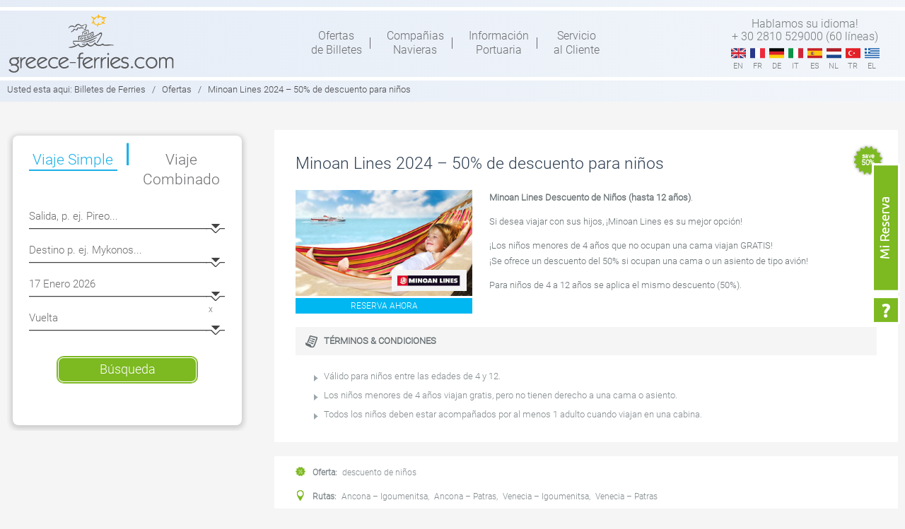

--- FILE ---
content_type: text/html; charset=UTF-8
request_url: https://www.greece-ferries.com/es/ofertas/minoan-lines-descuento-de-ninos/
body_size: 16592
content:

                                                                                <!DOCTYPE html>
<html lang="es-ES">
<head >
<meta charset="UTF-8" />
<title>Minoan Lines - Descuento de Niños</title><meta name="viewport" content="width=device-width, initial-scale=1" />
<link rel="alternate" hreflang="en-us" href="https://www.greece-ferries.com/offer/minoan-lines-children-discount/" />
<link rel="alternate" hreflang="fr-fr" href="https://www.greece-ferries.com/fr/offres/minoan-lines-offre-enfant/" />
<link rel="alternate" hreflang="de-de" href="https://www.greece-ferries.com/de/angebote/minoan-lines-kindernachlass/" />
<link rel="alternate" hreflang="it-it" href="https://www.greece-ferries.com/it/offerte/minoan-lines-sconto-bambini/" />
<link rel="alternate" hreflang="es-es" href="https://www.greece-ferries.com/es/ofertas/minoan-lines-descuento-de-ninos/" />
<link rel="alternate" hreflang="nl-nl" href="https://www.greece-ferries.com/nl/aanbiedingen/minoan-lines-kinderkorting/" />
<link rel="alternate" hreflang="tr" href="https://www.greece-ferries.com/tr/teklifler/minoan-lines-cocuk-indirimi/" />
<link rel="alternate" hreflang="el" href="https://www.greece-ferries.com/el/prosfores/minoan-lines-ektposi-gia-paidia/" />

<!-- This site is optimized with the Yoast SEO plugin v9.2.1 - https://yoast.com/wordpress/plugins/seo/ -->
<meta name="description" content="Se ofrece un descuento del 50% si ocupar una cama o un asiento tipo avión! Para niños de 4-12 años de edad se aplica el mismo descuento (50%)."/>
<link rel="canonical" href="https://www.greece-ferries.com/es/ofertas/minoan-lines-descuento-de-ninos/" />
<!-- / Yoast SEO plugin. -->

<link rel='dns-prefetch' href='//maps.googleapis.com' />
<link rel='dns-prefetch' href='//s.w.org' />
<link rel="alternate" type="application/rss+xml" title="Greece-ferries &raquo; Feed" href="https://www.greece-ferries.com/es/feed/" />
<link rel="alternate" type="application/rss+xml" title="Greece-ferries &raquo; RSS de los comentarios" href="https://www.greece-ferries.com/es/comments/feed/" />
		<script type="text/javascript">
			window._wpemojiSettings = {"baseUrl":"https:\/\/s.w.org\/images\/core\/emoji\/11\/72x72\/","ext":".png","svgUrl":"https:\/\/s.w.org\/images\/core\/emoji\/11\/svg\/","svgExt":".svg","source":{"concatemoji":"https:\/\/www.greece-ferries.com\/wp-includes\/js\/wp-emoji-release.min.js?ver=4.9.8"}};
			!function(a,b,c){function d(a,b){var c=String.fromCharCode;l.clearRect(0,0,k.width,k.height),l.fillText(c.apply(this,a),0,0);var d=k.toDataURL();l.clearRect(0,0,k.width,k.height),l.fillText(c.apply(this,b),0,0);var e=k.toDataURL();return d===e}function e(a){var b;if(!l||!l.fillText)return!1;switch(l.textBaseline="top",l.font="600 32px Arial",a){case"flag":return!(b=d([55356,56826,55356,56819],[55356,56826,8203,55356,56819]))&&(b=d([55356,57332,56128,56423,56128,56418,56128,56421,56128,56430,56128,56423,56128,56447],[55356,57332,8203,56128,56423,8203,56128,56418,8203,56128,56421,8203,56128,56430,8203,56128,56423,8203,56128,56447]),!b);case"emoji":return b=d([55358,56760,9792,65039],[55358,56760,8203,9792,65039]),!b}return!1}function f(a){var c=b.createElement("script");c.src=a,c.defer=c.type="text/javascript",b.getElementsByTagName("head")[0].appendChild(c)}var g,h,i,j,k=b.createElement("canvas"),l=k.getContext&&k.getContext("2d");for(j=Array("flag","emoji"),c.supports={everything:!0,everythingExceptFlag:!0},i=0;i<j.length;i++)c.supports[j[i]]=e(j[i]),c.supports.everything=c.supports.everything&&c.supports[j[i]],"flag"!==j[i]&&(c.supports.everythingExceptFlag=c.supports.everythingExceptFlag&&c.supports[j[i]]);c.supports.everythingExceptFlag=c.supports.everythingExceptFlag&&!c.supports.flag,c.DOMReady=!1,c.readyCallback=function(){c.DOMReady=!0},c.supports.everything||(h=function(){c.readyCallback()},b.addEventListener?(b.addEventListener("DOMContentLoaded",h,!1),a.addEventListener("load",h,!1)):(a.attachEvent("onload",h),b.attachEvent("onreadystatechange",function(){"complete"===b.readyState&&c.readyCallback()})),g=c.source||{},g.concatemoji?f(g.concatemoji):g.wpemoji&&g.twemoji&&(f(g.twemoji),f(g.wpemoji)))}(window,document,window._wpemojiSettings);
		</script>
		<style type="text/css">
img.wp-smiley,
img.emoji {
	display: inline !important;
	border: none !important;
	box-shadow: none !important;
	height: 1em !important;
	width: 1em !important;
	margin: 0 .07em !important;
	vertical-align: -0.1em !important;
	background: none !important;
	padding: 0 !important;
}
</style>
<link rel='stylesheet' id='eco-port-maps-style-css'  href='https://www.greece-ferries.com/wp-content/plugins/eco_port_maps/css/style.css?ver=4.9.8' type='text/css' media='all' />
<link rel='stylesheet' id='jquery-ui-css-css'  href='https://www.greece-ferries.com/wp-content/themes/greece-ferries-new/css/jquery-ui-1.11.4.css?ver=4.9.8' type='text/css' media='all' />
<link rel='stylesheet' id='genesis-sample-theme-css'  href='https://www.greece-ferries.com/wp-content/themes/greece-ferries-new/style.css?ver=2.0.1' type='text/css' media='all' />
<link rel='stylesheet' id='sweet-alert-css-css'  href='https://www.greece-ferries.com/wp-content/plugins/Newsletter-Plugin/css/sweet-alert.css?ver=4.9.8' type='text/css' media='all' />
<link rel='stylesheet' id='eco_contact_form-css-css'  href='https://www.greece-ferries.com/wp-content/plugins/eco_GROUPS_contact_form/css/style.css?ver=4.9.8' type='text/css' media='all' />
<link rel='stylesheet' id='my-plugin-css'  href='https://www.greece-ferries.com/wp-content/plugins/eco_p2p/css/style.css?ver=4.9.8' type='text/css' media='all' />
<link rel='stylesheet' id='wpml-legacy-dropdown-0-css'  href='//www.greece-ferries.com/wp-content/plugins/sitepress-multilingual-cms/templates/language-switchers/legacy-dropdown/style.css?ver=1' type='text/css' media='all' />
<style id='wpml-legacy-dropdown-0-inline-css' type='text/css'>
.wpml-ls-sidebars-header-right{background-color:#eeeeee;}.wpml-ls-sidebars-header-right, .wpml-ls-sidebars-header-right .wpml-ls-sub-menu, .wpml-ls-sidebars-header-right a {border-color:#cdcdcd;}.wpml-ls-sidebars-header-right a {color:#444444;background-color:#ffffff;}.wpml-ls-sidebars-header-right a:hover,.wpml-ls-sidebars-header-right a:focus {color:#000000;background-color:#eeeeee;}.wpml-ls-sidebars-header-right .wpml-ls-current-language>a {color:#444444;background-color:#ffffff;}.wpml-ls-sidebars-header-right .wpml-ls-current-language:hover>a, .wpml-ls-sidebars-header-right .wpml-ls-current-language>a:focus {color:#000000;background-color:#eeeeee;}
.wpml-ls-statics-shortcode_actions{background-color:#eeeeee;}.wpml-ls-statics-shortcode_actions, .wpml-ls-statics-shortcode_actions .wpml-ls-sub-menu, .wpml-ls-statics-shortcode_actions a {border-color:#cdcdcd;}.wpml-ls-statics-shortcode_actions a {color:#444444;background-color:#ffffff;}.wpml-ls-statics-shortcode_actions a:hover,.wpml-ls-statics-shortcode_actions a:focus {color:#000000;background-color:#eeeeee;}.wpml-ls-statics-shortcode_actions .wpml-ls-current-language>a {color:#444444;background-color:#ffffff;}.wpml-ls-statics-shortcode_actions .wpml-ls-current-language:hover>a, .wpml-ls-statics-shortcode_actions .wpml-ls-current-language>a:focus {color:#000000;background-color:#eeeeee;}
</style>
<link rel='stylesheet' id='wpml-legacy-horizontal-list-0-css'  href='//www.greece-ferries.com/wp-content/plugins/sitepress-multilingual-cms/templates/language-switchers/legacy-list-horizontal/style.css?ver=1' type='text/css' media='all' />
<style id='wpml-legacy-horizontal-list-0-inline-css' type='text/css'>
.wpml-ls-statics-footer{background-color:#ffffff;}.wpml-ls-statics-footer, .wpml-ls-statics-footer .wpml-ls-sub-menu, .wpml-ls-statics-footer a {border-color:#cdcdcd;}.wpml-ls-statics-footer a {color:#444444;background-color:#ffffff;}.wpml-ls-statics-footer a:hover,.wpml-ls-statics-footer a:focus {color:#000000;background-color:#eeeeee;}.wpml-ls-statics-footer .wpml-ls-current-language>a {color:#444444;background-color:#ffffff;}.wpml-ls-statics-footer .wpml-ls-current-language:hover>a, .wpml-ls-statics-footer .wpml-ls-current-language>a:focus {color:#000000;background-color:#eeeeee;}
</style>
<script>if (document.location.protocol != "https:") {document.location = document.URL.replace(/^http:/i, "https:");}</script><script type='text/javascript' src='https://maps.googleapis.com/maps/api/js?key=AIzaSyCJzCXdoFvTjhPyB0XQgk1Gby0q1ObsuA4&#038;v=3.exp&#038;sensor=false&#038;libraries=places&#038;ver=latest'></script>
<script type='text/javascript' src='https://www.greece-ferries.com/wp-content/themes/greece-ferries-new/js/jquery-1.12.4.min.js'></script>
<script type='text/javascript' src='https://www.greece-ferries.com/wp-content/themes/greece-ferries-new/js/jquery-ui.min-1.11.4.js'></script>
<script type='text/javascript' src='https://www.greece-ferries.com/wp-content/plugins/Newsletter-Plugin/js/sweet-alert.js?ver=4.9.8'></script>
<script type='text/javascript' src='//www.greece-ferries.com/wp-content/plugins/sitepress-multilingual-cms/templates/language-switchers/legacy-dropdown/script.js?ver=1'></script>
<!--[if lt IE 9]>
<script type='text/javascript' src='https://www.greece-ferries.com/wp-content/themes/genesis/lib/js/html5shiv.min.js?ver=3.7.3'></script>
<![endif]-->
<link rel='https://api.w.org/' href='https://www.greece-ferries.com/es/wp-json/' />
<link rel="EditURI" type="application/rsd+xml" title="RSD" href="https://www.greece-ferries.com/xmlrpc.php?rsd" />
<link rel="wlwmanifest" type="application/wlwmanifest+xml" href="https://www.greece-ferries.com/wp-includes/wlwmanifest.xml" /> 
<meta name="generator" content="WordPress 4.9.8" />
<link rel='shortlink' href='https://www.greece-ferries.com/es/?p=9864' />
<link rel="alternate" type="application/json+oembed" href="https://www.greece-ferries.com/es/wp-json/oembed/1.0/embed/?url=https%3A%2F%2Fwww.greece-ferries.com%2Fes%2Fofertas%2Fminoan-lines-descuento-de-ninos%2F" />
<link rel="alternate" type="text/xml+oembed" href="https://www.greece-ferries.com/es/wp-json/oembed/1.0/embed/?url=https%3A%2F%2Fwww.greece-ferries.com%2Fes%2Fofertas%2Fminoan-lines-descuento-de-ninos%2F&#038;format=xml" />
<meta name="generator" content="WPML ver:4.1.0 stt:39,1,4,3,13,27,2,55;" />
<!-- <meta name="NextGEN" version="3.1.0" /> -->
<link rel="icon" href="https://www.greece-ferries.com/wp-content/themes/greece-ferries-new/images/favicon.ico" />
<link rel="pingback" href="https://www.greece-ferries.com/xmlrpc.php" />
	<script language="javascript">
	    // (function(h,o,t,j,a,r){
		// 	h.hj=h.hj||function(){(h.hj.q=h.hj.q||[]).push(arguments)};
		// 	h._hjSettings={hjid:1074376,hjsv:6};
		// 	a=o.getElementsByTagName('head')[0];
		// 	r=o.createElement('script');r.async=1;
		// 	r.src=t+h._hjSettings.hjid+j+h._hjSettings.hjsv;
		// 	a.appendChild(r);
		// })(window,document,'https://static.hotjar.com/c/hotjar-','.js?sv=');

        jQuery(document).ready( function(){	
            jQuery('.language-list div span.mobile').click(function() {
			  jQuery('#show_languages').toggleClass('open-lang');										 
              jQuery('#show_languages').toggle();
			  
			  if (jQuery("#show_languages").is(":visible")) {
				 jQuery('.nav-primary').removeClass('open-nav');
				 //jQuery('.search-form').removeClass('open-nav');
			  }
			  
            });
			
			jQuery('.main-menu').click(function() {
			  jQuery('.nav-primary').toggleClass('open-nav');
			  
			  if (jQuery(".nav-primary").is(":visible")) {
				 jQuery('#show_languages').hide();
				 //jQuery('.search-form').removeClass('open-nav');
			  } 
            });
			
			jQuery('.searchboxicn').click(function() {
              jQuery('.search-form').toggleClass('open-nav');
			  
			  if (jQuery(".search-form").is(":visible")) {
				 jQuery('#show_languages').hide();
				 jQuery('.nav-primary').removeClass('open-nav');
			  }
            });
			
			jQuery('.compmenu').click(function() {
			  jQuery('#cssmenu').toggleClass('open-subnav');
			  var topvalue = jQuery(".content-sidebar-wrap .content").offset().top;
			  $("#cssmenu").css('top', topvalue);
            });
			
			jQuery('.supportmenu').click(function() {
			  jQuery('.menu-secondary').toggleClass('open-supportmenu');
			  var topvalue = jQuery(".content-sidebar-wrap .content").offset().top;
			  $(".menu-secondary").css('top', topvalue);
            });
			
        });
		
    </script> 
<script type="text/javascript">
  (function(i,s,o,g,r,a,m){i['GoogleAnalyticsObject']=r;i[r]=i[r]||function(){
  (i[r].q=i[r].q||[]).push(arguments)},i[r].l=1*new Date();a=s.createElement(o),
  m=s.getElementsByTagName(o)[0];a.async=1;a.src=g;m.parentNode.insertBefore(a,m)
  })(window,document,'script','https://www.google-analytics.com/analytics.js','ga');


  ga('create', 'UA-3222178-1', 'auto');
  ga('send', 'pageview');
</script>

<link rel='stylesheet' id='dkb_css-css'  href='https://www.greece-ferries.com/wp-content/plugins/Diaxeirisi_kratisis_Button_fixed/css/css.css?ver=4.9.8' type='text/css' media='all' />
<link rel='stylesheet' id='bf-bootstrap-css-css'  href='https://www.greece-ferries.com/wp-content/plugins/Eco_Booking_Form/assets/css/bootstrap.min.css?ver=4.9.8' type='text/css' media='all' />
<link rel='stylesheet' id='bf-style-css-css'  href='https://www.greece-ferries.com/wp-content/plugins/Eco_Booking_Form/assets/css/style.css?ver=4.9.8' type='text/css' media='all' />
<link rel='stylesheet' id='bf-jquery-css-css'  href='https://www.greece-ferries.com/wp-content/plugins/Eco_Booking_Form/assets/css/jquery.css?ver=4.9.8' type='text/css' media='all' />
</head>
<body data-rsssl=1 class="ferryoffer-template-default single single-ferryoffer postid-9864 sidebar-content" itemscope itemtype="http://schema.org/WebPage"><div class="site-container"><header class="site-header" itemscope itemtype="http://schema.org/WPHeader"><div class="top-line"></div><div class="mainmenu"><div class="wrap"><div class="logo">				<a href="https://www.greece-ferries.com/es/" title="Greece-ferries"><img src="https://www.greece-ferries.com/wp-content/themes/greece-ferries-new/images/logo-greece-ferries.png" border="0" /></a>
				<!-- <a href="https://www.greece-ferries.com/es/" title="Greece-ferries"><img src="https://www.greece-ferries.com/wp-content/themes/greece-ferries-new/images/greece-ferries-christmas-logo.png" border="0" /></a> -->
				</div><div class="mainnav"><div class="main-menu"></div><nav class="nav-primary" itemscope itemtype="http://schema.org/SiteNavigationElement"><ul id="menu-main-menu-es" class="menu genesis-nav-menu menu-primary"><li id="menu-item-7312" class="menu-item menu-item-type-post_type menu-item-object-page menu-item-7312"><a href="https://www.greece-ferries.com/es/ofertas/" itemprop="url"><span itemprop="name">Ofertas <br/>de Billetes</span></a></li>
<li id="menu-item-7313" class="menu-item menu-item-type-post_type menu-item-object-page menu-item-7313"><a href="https://www.greece-ferries.com/es/operadores-ferry/" itemprop="url"><span itemprop="name">Compañias <br/>Navieras</span></a></li>
<li id="menu-item-8179" class="menu-item menu-item-type-post_type menu-item-object-page menu-item-8179"><a href="https://www.greece-ferries.com/es/puertos/" itemprop="url"><span itemprop="name">Información <br/>Portuaria</span></a></li>
<li id="menu-item-7315" class="menu-item menu-item-type-post_type menu-item-object-page menu-item-7315"><a href="https://www.greece-ferries.com/es/servicio-al-cliente/" itemprop="url"><span itemprop="name">Servicio <br/>al Cliente</span></a></li>
<li id="menu-item-7316" class="reservationmenu menu-item menu-item-type-post_type menu-item-object-page menu-item-7316"><a href="https://www.greece-ferries.com/es/mi-reserva/" itemprop="url"><span itemprop="name">Mi Reserva</span></a></li>
</ul></nav></div><div class="top-menu"><div class="language-list"><p>Hablamos su idioma! <br/>+ 30 2810 529000 (60 líneas)</p><div><span class="mobile">es</span></div><ul id="show_languages"><li><a href="https://www.greece-ferries.com/offer/minoan-lines-children-discount/" class="flags en"><span class="desktop">en</span><span class="mobile">English</span></a></li><li><a href="https://www.greece-ferries.com/fr/offres/minoan-lines-offre-enfant/" class="flags fr"><span class="desktop">fr</span><span class="mobile">Français</span></a></li><li><a href="https://www.greece-ferries.com/de/angebote/minoan-lines-kindernachlass/" class="flags de"><span class="desktop">de</span><span class="mobile">Deutsch</span></a></li><li><a href="https://www.greece-ferries.com/it/offerte/minoan-lines-sconto-bambini/" class="flags it"><span class="desktop">it</span><span class="mobile">Italiano</span></a></li><li><a href="https://www.greece-ferries.com/es/ofertas/minoan-lines-descuento-de-ninos/" class="flags es"><span class="desktop">es</span><span class="mobile">Español</span></a></li><li><a href="https://www.greece-ferries.com/nl/aanbiedingen/minoan-lines-kinderkorting/" class="flags nl"><span class="desktop">nl</span><span class="mobile">Nederlands</span></a></li><li><a href="https://www.greece-ferries.com/tr/teklifler/minoan-lines-cocuk-indirimi/" class="flags tr"><span class="desktop">tr</span><span class="mobile">Türkçe</span></a></li><li><a href="https://www.greece-ferries.com/el/prosfores/minoan-lines-ektposi-gia-paidia/" class="flags el"><span class="desktop">el</span><span class="mobile">Ελληνικα</span></a></li></ul></div></div></div></div></header><div class="site-inner"><div class="breadcrumb"><div class="wrap"><span>Usted esta aqui:</span> <span class="breadcrumb-link-wrap" itemprop="itemListElement" itemscope itemtype="http://schema.org/ListItem"><a href="https://www.greece-ferries.com/es/" itemprop="item"><span itemprop="name">Billetes de Ferries</span></a></span> <span class="sep">/</span> <a href='https://www.greece-ferries.com/es/ofertas/'>Ofertas</a> <span class="sep">/</span> Minoan Lines 2024 &#8211; 50% de descuento para niños</div></div><div class="content-sidebar-wrap"><div class="wrap"><main class="content"><article class="post-9864 ferryoffer type-ferryoffer status-publish has-post-thumbnail category-ancona-igoumenitsa-rutas category-ancona-patras-rutas category-venecia-igoumenitsa category-venecia-patras tag-descuento-de-ninos entry" itemscope itemtype="http://schema.org/CreativeWork"><header class="entry-header"><h1 class="entry-title">Minoan Lines 2024 &#8211; 50% de descuento para niños<div class="tag">save <font>50%</font></div></h1></header><div class="entry-content" itemprop="text"><div class="company"><a href="https://www.greece-ferries.com/companies/minoan-lines/"><img src="https://www.greece-ferries.com/wp-content/uploads/minoan-lines.jpg" width="143" height="24" /></a></div><div class="wrapinnersmall"><a lang="es" href="https://booking.ferries-booking.com/index.php?lang=es" class="booksmall" target="_blank">Reserva Ahora</a></div><p><img class="alignleft size-full wp-image-7448" src="/wp-content/uploads/minoan-child-offer.jpg" alt="Minoan Lines - Descuento de Niños" width="334" height="200" srcset="https://www.greece-ferries.com/wp-content/uploads/minoan-child-offer.jpg 334w, https://www.greece-ferries.com/wp-content/uploads/minoan-child-offer-300x180.jpg 300w" sizes="(max-width: 334px) 100vw, 334px" /><b>Minoan Lines Descuento de Niños (hasta 12 años)</b>.</p>
<p>Si desea viajar con sus hijos, ¡Minoan Lines es su mejor opción!</p>
<p>¡Los niños menores de 4 años que no ocupan una cama viajan GRATIS!<br />
¡Se ofrece un descuento del 50% si ocupan una cama o un asiento de tipo avión!</p>
<p>Para niños de 4 a 12 años se aplica el mismo descuento (50%).</p>
<div class="empty"></div><div class="terms">Términos & Condiciones </div><ul>
<li>Válido para niños entre las edades de 4 y 12.</li>
<li>Los niños menores de 4 años viajan gratis, pero no tienen derecho a una cama o asiento.</li>
<li>Todos los niños deben estar acompañados por al menos 1 adulto cuando viajan en una cabina.</li>
</ul>
</div><footer class="entry-footer"><div class="tagsbox"><div class="offers"><strong>Oferta:</strong> <a href="https://www.greece-ferries.com/es/tag/descuento-de-ninos/" rel="tag">descuento de niños</a></div><div class="routes"><strong>Rutas:</strong> <a href="https://www.greece-ferries.com/es/category/ofertas/italia-grecia-rutas/ancona-igoumenitsa-rutas/" rel="category tag">Ancona – Igoumenitsa</a>, <a href="https://www.greece-ferries.com/es/category/ofertas/italia-grecia-rutas/ancona-patras-rutas/" rel="category tag">Ancona – Patras</a>, <a href="https://www.greece-ferries.com/es/category/ofertas/italia-grecia-rutas/venecia-igoumenitsa/" rel="category tag">Venecia – Igoumenitsa</a>, <a href="https://www.greece-ferries.com/es/category/ofertas/italia-grecia-rutas/venecia-patras/" rel="category tag">Venecia – Patras</a></div></div><div class="socialsbox">    <span class="st_facebook_hcount" st_title='Minoan Lines 2024 &#8211; 50% de descuento para niños' st_url='https://www.greece-ferries.com/es/ofertas/minoan-lines-descuento-de-ninos/' displayText="Share"></span>
    <span class="st_twitter_hcount" st_title='Minoan Lines 2024 &#8211; 50% de descuento para niños' st_url='https://www.greece-ferries.com/es/ofertas/minoan-lines-descuento-de-ninos/' displayText="Tweet"></span>
    <span class="st_plusone_hcount" st_title='Minoan Lines 2024 &#8211; 50% de descuento para niños' st_url='https://www.greece-ferries.com/es/ofertas/minoan-lines-descuento-de-ninos/' displayText="Google +1"></span>
    <span class="st_email_hcount" st_title='Minoan Lines 2024 &#8211; 50% de descuento para niños' st_url='https://www.greece-ferries.com/es/ofertas/minoan-lines-descuento-de-ninos/' displayText="Email"></span>
    </div></footer></article><div class="wrapinner"><a lang="es" href="https://booking.ferries-booking.com/index.php?lang=es" class="bookbig" target="_blank">Reserva Ahora</a></div><div class="wrapinner"><h2 class="offers">Ofertas relacionadas de otras compañías navieras </h2><div class="comp_ferry_offer"><ul><li class="offer"><img src="https://www.greece-ferries.com/wp-content/uploads/anek-superfast-children.jpg" alt="Superfast Ferries &#8211; Bluestar Ferries 2025 &#8211; 50% Niños" /><div class="content"><h4><a href="https://www.greece-ferries.com/es/ofertas/anek-superfast-descuento-ninos/" alt="Superfast Ferries &#8211; Bluestar Ferries 2025 &#8211; 50% Niños">Superfast Ferries &#8211; Bluestar Ferries 2025 &#8211; 50% Niños</a> <span>save <font>50%</font></span></h4><div class="txt"><p>¿Desea planificar su viaje en ferry con sus hijos, pero le preocupa el costo alto? ¡Ya no tendrá que preocuparse más, ya que Superfast Ferries &#8211; Bluestar Ferries ap...</p></div><div class="buttons"><a lang="es" class="book" target="_blank" href="https://booking.ferries-booking.com/index.php?lang=es">Reserva Ahora</a><a lang="es" class="more" href="https://www.greece-ferries.com/es/ofertas/anek-superfast-descuento-ninos/">Más</a></div></div></li><li class="offer"><img src="https://www.greece-ferries.com/wp-content/uploads/children1-1.jpg" alt="Ventouris Ferries 2025 &#8211; 50% Niños" /><div class="content"><h4><a href="https://www.greece-ferries.com/es/ofertas/ventouris-ferries-descuento-de-ninos/" alt="Ventouris Ferries 2025 &#8211; 50% Niños">Ventouris Ferries 2025 &#8211; 50% Niños</a> <span>save <font>50%</font></span></h4><div class="txt"><p>Ventouris Ferries 50% Descuento de niños Ventouris Ferries da la bienvenida a las familias con niños a bordo, ¡ofreciendo un 50% de descuento a sus amiguitos! ¡Lleva a to...</p></div><div class="buttons"><a lang="es" class="book" target="_blank" href="https://booking.ferries-booking.com/index.php?lang=es">Reserva Ahora</a><a lang="es" class="more" href="https://www.greece-ferries.com/es/ofertas/ventouris-ferries-descuento-de-ninos/">Más</a></div></div></li></ul></div><h2 class="offers">Más Ofertas de Minoan Lines</h2><div class="comp_ferry_offer"><ul><li class="offer"><img src="https://www.greece-ferries.com/wp-content/uploads/arc-show-your-card.jpg" alt="Minoan Lines 2024 &#8211; 20% Show Your Card" /><div class="content"><h4><a href="https://www.greece-ferries.com/es/ofertas/minoan-lines-show-your-card-oferta/" alt="Minoan Lines 2024 &#8211; 20% Show Your Card">Minoan Lines 2024 &#8211; 20% Show Your Card</a> <span>up to <font>20%</font></span></h4><div class="txt"><p>20% Descuento Show Your Card! Cooperación mundial entre Minoan Lines y ARC Europe Si usted es miembro de un club de automóviles, puede obtener un descuento de 20% en el p...</p></div><div class="buttons"><a lang="es" class="book" href="https://booking.ferries-booking.com/index.php?lang=es" target="_blank">Reserva Ahora</a><a lang="es" class="more" href="https://www.greece-ferries.com/es/ofertas/minoan-lines-show-your-card-oferta/">Más</a></div></div></li><li class="offer"><img src="https://www.greece-ferries.com/wp-content/uploads/minoan-return-trip.jpg" alt="Minoan Lines 2024 &#8211; 30% de Descuento en el Viaje de Regreso" /><div class="content"><h4><a href="https://www.greece-ferries.com/es/ofertas/minoan-lines-descuento-de-vuelta/" alt="Minoan Lines 2024 &#8211; 30% de Descuento en el Viaje de Regreso">Minoan Lines 2024 &#8211; 30% de Descuento en el Viaje de Regreso</a> <span>save <font>30%</font></span></h4><div class="txt"><p>30% de descuento en viajes de vuelta con Minoan Lines Viaje de Italia a Grecia con Minoan Lines y obtenga un 30% de descuento en sus viajes en ferry. ¡Reserve su viaje...</p></div><div class="buttons"><a lang="es" class="book" href="https://booking.ferries-booking.com/index.php?lang=es" target="_blank">Reserva Ahora</a><a lang="es" class="more" href="https://www.greece-ferries.com/es/ofertas/minoan-lines-descuento-de-vuelta/">Más</a></div></div></li><li class="link"><a lang="es" href="/es/ofertas/?company=minoan-lines">Haga clic aquí para ver todas las ofertas para Minoan Lines</a></li></ul></div></div><script language="javascript">
	//jQuery(document).ready(function(){
		//Get the company details
		//getCompanyDetails('MIN','EN');
	
		function getCompanyDetails(comp,lang) {
			jQuery('#CompanyDetails').html('<img src="/wp-content/plugins/eco_p2p/images/ajax-loader.gif" class="loader" />');
			RequestCompanyDetails(comp,lang,'CompanyDetails');
		}
		
		function SuccessCompanyDetails(data,status) {
			jQuery("#CompanyDetails").html(data);
			jQuery("#CompanyDetails").find("script").each(function(i) {
                   eval(jQuery(this).text());
             });
		}
		
		function RequestCompanyDetails(comp,lang,shortcode) {
			jQuery.ajax({
				url: "/wp-content/plugins/eco_p2p/eco_get_p2pComments.php",
				evalScripts:true,
				dataType: "html",
				contentType: "application/x-www-form-urlencoded; charset=UTF-8",
				data: {
					 comp: comp,
					 lang: lang,
					 shortcode: shortcode
				},
				success :function (data, status) {
					SuccessCompanyDetails(data, status);
				},
				error: function (request, status, error) {
					alert(request.error);
					alert('Something is wrong! Please try again later..');
				}
			}); 
		}; 
				
	//});
</script>

    <div id="CompanyDetails"></div>  

</main><aside class="sidebar sidebar-primary widget-area" role="complementary" aria-label="Primary Sidebar" itemscope itemtype="http://schema.org/WPSideBar"><div class="verticalform"><div id='topbutton' class=' d-md-none d-block'><button id='myreservation'>Mi Reserva</button></div><div class='bookingForm main'>		<!-- <div class='header-promo'>
			<img class="promo-img" alt="Early Booking - Ferries Greece" title="Early booking - Ferries Greece" src='https://www.greece-ferries.com/wp-content/themes/greece-ferries-new/images/2020-golden-icon.png'>
			<h2 class='promo-title'>EARLY BOOKING !</h2>
			<img class='fifty-badge' src='https://www.greece-ferries.com/wp-content/themes/greece-ferries-new/images/fifty_badge_ES.png'>
		</div> -->
		<div class="row justify-content-center">
			<div class="col-md-5 fixed-l">
				<div class="left-box info-box">
					<div class="row left-box-row ">
						<div class="col-10 pr-0 pl-5 my-5">
							<p class="text-center">Con 3 pasos sencillos, <br/>finaliza tu viaje!</p>

							<div id="type-port" class="d-none typewriter panel">Seleccione el puerto de la lista o ingréselo.</div>
							<div id="type-date" class="d-none typewriter panel">Seleccione la fecha de su viaje.</div>

							<div id="type-steps" class="steps ml-auto mr-auto panel">
								<div class="step ml-4"><span class="step1"></span>Búsqueda de Ferries</div>
								<div class="step ml-4"><span class="step2"></span>Disponibilidad y Precios</div>
								<div class="step ml-4"><span class="step3"></span>Reserva</div>
							</div>

							<div class="gfc-logo ml-auto">56 years ferry services by</div>
							<div class="form-arrow"></div>
						</div>
						<div class="col-2">
							<div class="blue-bar"></div>
						</div>
					</div>
				</div>
			</div>

			<div class="col-md-6 fixed-r">
				<div class="formtilte">Horarios de ferries, Ofertas <br/>Disponibilidad de Plazas y Precios <br/>Reservas Online</div>
				<div class="right-box form-box">
					<form id="ferriesform" target="_blank" method="post" name="ferriesform" lang="es">
						<input type="hidden" value="" name="searchFerries" id="searchFerries" />	
						<input name="h_lang" id="h_lang" value="es-ES" type="hidden">
						<input name="h_routes" id="h_routes" value="1" type="hidden">


						<div class="tab-wrap mx-auto">
							<input type="radio" name="tabs" id="tab1" value="simple" class="tabradio" checked>
							<div class="tab-label-content" id="tab1-content">
								<label for="tab1" class="left">Viaje <br/>Simple</label>
								<div class="tab-content">

									<div class="form-row form-group">
										<input id="dep_1b" name="dep_1b" class="departure-info" data-trip="-" type="text" onblur="this.placeholder='Salida, p. ej. Pireo...'" autocomplete="off" placeholder="Salida, p. ej. Pireo...">
									</div>

									<div class="form-row form-group">
										<input id="arr_1b" name="arr_1b" class="destination-info" data-trip="-" type="text" onblur="this.placeholder='Destino p. ej. Mykonos...'" autocomplete="off" placeholder="Destino p. ej. Mykonos...">
									</div>

									<div class="form-row form-group">
										<div class="split date-wrap">
											<input id="date_1b" name="date_1b" class="date-info" data-trip="-" type="text" onfocus="this.placeholder=''" onblur="this.placeholder='Salida'" readonly="readonly" placeholder="Salida">
										</div>
										<div class="split date-wrap">
											<span id="clearDate" class="clearDate">x</span>
											<input id="date_2b" name="date_2b" class="date-info" data-trip="-" type="text" onfocus="this.placeholder=''" onblur="this.placeholder='Vuelta'" readonly="readonly" placeholder="Vuelta">
										</div>
									</div>

									<div class="text-right mt-6">
										<button class="btn form-search-btn main" type="button">Búsqueda</button>
									</div>

								</div>
							</div>

							<span class="tab-seperator">|</span>
							<input type="radio" name="tabs" id="tab2" value="multi" class="tabradio mr-auto">
							
							<div class="tab-label-content" id="tab2-content">
								<label for="tab2" class="right">Viaje <br/>Combinado</label>
								<div class="tab-content">

									<div id="route_1" class="form-route-group">
										<p>1ra Ruta</p>
										<div class="form-row form-group">
											<div class="split">
												<input id="dep_1" name="dep_1" class="departure-info" data-trip="-"  type="text" onblur="this.placeholder='Salida desde...'" autocomplete="off" placeholder="Salida desde...">
											</div>
											<div class="split date-wrap">
												<input id="date_1" name="date_1" class="date-info" data-trip="-" type="text" onfocus="this.placeholder=''" onblur="this.placeholder='Fecha'" readonly="readonly" placeholder="Fecha">
											</div>
										</div>

										<div class="form-row form-group">
											<div class="split">
												<input id="arr_1" name="arr_1" class="destination-info" data-trip="-" type="text" onblur="this.placeholder='Destino'" autocomplete="off" placeholder="Destino">
											</div>
										</div>
									</div>

									<div id="route_2" class="form-route-group">
										<p>2nda Ruta</p>
										<div class="form-row form-group">
											<div class="split">
												<input id="dep_2" name="dep_2" class="departure-info" data-trip="-" type="text" onblur="this.placeholder='Salida desde...'" autocomplete="off" placeholder="Salida desde...">
											</div>
											<div class="split date-wrap">
												<input id="date_2" name="date_2" class="date-info" data-trip="-" type="text" onfocus="this.placeholder=''" onblur="this.placeholder='Fecha'" readonly="readonly" placeholder="Fecha">
											</div>
										</div>

										<div class="form-row form-group">
											<div class="split">
												<input id="arr_2" name="arr_2" class="destination-info" data-trip="-" type="text" onblur="this.placeholder='Destino'" autocomplete="off" placeholder="Destino">
											</div>
										</div>
									</div>

									<div id="route_3" class="form-route-group d-none">
										<p>3ra Ruta</p>
										<div class="form-row form-group">
											<div class="split">
												<input id="dep_3" name="dep_3" class="departure-info" data-trip="-" type="text" onblur="this.placeholder='Salida desde...'" autocomplete="off" placeholder="Salida desde...">
											</div>
											<div class="split date-wrap">
												<input id="date_3" name="date_3" class="date-info" data-trip="-" type="text" onfocus="this.placeholder=''" onblur="this.placeholder='Fecha'" readonly="readonly" placeholder="Fecha">
											</div>
										</div>

										<div class="form-row form-group">
											<div class="split">
												<input id="arr_3" name="arr_3" class="destination-info" data-trip="-" type="text" onblur="this.placeholder='Destino'" autocomplete="off" placeholder="Destino">
											</div>
										</div>
									</div>

									<div id="route_4" class="form-route-group d-none">
										<p>4a Ruta</p>
										<div class="form-row form-group">
											<div class="split">
												<input id="dep_4" name="dep_4" class="departure-info" data-trip="-" type="text" onblur="this.placeholder='Salida desde...'" autocomplete="off" placeholder="Salida desde...">
											</div>
											<div class="split date-wrap">
												<input id="date_4" name="date_4" class="date-info" data-trip="-" type="text" onfocus="this.placeholder=''" onblur="this.placeholder='Fecha'" readonly="readonly" placeholder="Fecha">
											</div>
										</div>

										<div class="form-row form-group">
											<div class="split">
												<input id="arr_4" name="arr_4" class="destination-info" data-trip="-" type="text" onblur="this.placeholder='Destino'" autocomplete="off" placeholder="Destino">
											</div>
										</div>
									</div>

									<div class="form-route-btns">
										<div class="route-btn add">+</div>
										<span class="route-btn-txt">Añadir - Eliminar <br/>RUTA</span>
										<div class="route-btn remove">-</div>
									</div>

									<div class="text-right mt-5">
										<button class="btn form-search-btn main" type="button">Búsqueda</button>
									</div>
								
								</div>
							</div>
					</form>
					</div>
				</div>

			</div>

		</div>

			<script>
		$(document).ready(function(){


			$(".form-search-btn.main").click(function() {
				return validateForm();
			});

			function validateForm() {
				$routes = parseInt($('#h_routes').val());
				$errorHtml = "";
				$hasErrors = false;
					
				$selTrip = $('input[name="tabs"]:checked', '#ferriesform').val();

				if ($selTrip == "simple"){
					if ($("#dep_1b").val() == "" || ($("#dep_1b").val()).indexOf("no encontrado") !== -1 ){
						$errorHtml += "<li>Seleccione el puerto de salida.</li>";
						$hasErrors = true;
					}

					if ($("#arr_1b").val() == "" || ($("#arr_1b").val()).indexOf("no encontrado") !== -1 ){
						$errorHtml += "<li>Seleccione el puerto de destino.</li>";
						$hasErrors = true;
					}

					if ($("#date_1b").val() == ""){
						$errorHtml += "<li>Seleccione la fecha de salida.</li>";
						$hasErrors = true;
					}
					
					if ($routes == 2 && $("#date_2b").val() == ""){
						$errorHtml += "<li>Seleccione fecha de vuelta.</li>";
						$hasErrors = true;
					}

				}else{
					for ($i=1; $i<=$routes; $i++) {
						if ($("#dep_"+$i).val() == "" || ($("#dep_"+$i).val()).indexOf("no encontrado") !== -1 ){
							if ("ES" == "TR"){
								$errorHtml += "<li>"+$i+". Selecciona puerto de salida para la ruta </li>";
							}else if("ES" == "DE"){
								$errorHtml += "<li>Selecciona puerto de salida para la ruta "+$i+" aus.</li>";
							}else{
								$errorHtml += "<li>Selecciona puerto de salida para la ruta "+$i+".</li>";
							}
							
							$hasErrors = true;
						}

						if ($("#arr_"+$i).val() == "" || ($("#arr_"+$i).val()).indexOf("no encontrado") !== -1 ){
							if ("ES" == "TR"){
								$errorHtml += "<li>"+$i+". Selecciona puerto de llegada para la ruta </li>";
							}else if("ES" == "DE"){
								$errorHtml += "<li>Selecciona puerto de llegada para la ruta "+$i+" aus.</li>";
							}else{
								$errorHtml += "<li>Selecciona puerto de llegada para la ruta "+$i+".</li>";
							}
							
							$hasErrors = true;
						}
						
						if ($("#date_"+$i).val() == ""){
							if ("ES" == "TR"){
								$errorHtml += "<li>"+$i+". Selecciona fecha de viaje para la ruta </li>";
							}else if("ES" == "DE"){
								$errorHtml += "<li>Selecciona fecha de viaje para la ruta "+$i+" aus.</li>";
							}else{
								$errorHtml += "<li>Selecciona fecha de viaje para la ruta "+$i+".</li>";
							}
							
							$hasErrors = true;
						}
					}
				}

				
				if ($hasErrors){
					$("#errorMsg").html($errorHtml);
					$("#errorModal").modal("show");
					return false;
				}else{
					formdestination('ferriesform');
					return true;
				}
				
			}

			function formdestination(form){
				var w = $(window).width(); 
				if(w > 480) {  
					version = "desktop";
					Device = 4;
				}
				else{
					version = "mobile";
					Device = 10;
				}
				
				var routesNum = parseInt($('#h_routes').val());
				
				if($('#tab1').is(':checked')) { 
					var route_dep_1 = ($('#dep_1b').attr('data-trip')).split(':');
					var route_arr_1 = ($('#arr_1b').attr('data-trip')).split(':');
					var route_dep_date_1 = $('#date_1b').attr('data-trip');

					var route_dep_2 = ($('#arr_1b').attr('data-trip')).split(':');
					var route_arr_2 = ($('#dep_1b').attr('data-trip')).split(':');
					var route_arr_date_1 = $('#date_2b').attr('data-trip');
				}else{
					var route_dep_1 = ($('#dep_1').attr('data-trip')).split(':');
					var route_arr_1 = ($('#arr_1').attr('data-trip')).split(':');
					var route_dep_date_1 = $('#date_1').attr('data-trip');

					var route_dep_2 = ($('#dep_2').attr('data-trip')).split(':');
					var route_arr_2 = ($('#arr_2').attr('data-trip')).split(':');
					var route_arr_date_1 = $('#date_2').attr('data-trip');
				}		
				
				var route_dep_3 = ($('#dep_3').attr('data-trip')).split(':');
				var route_arr_3 = ($('#arr_3').attr('data-trip')).split(':');
				var route_dep_date_3 = $('#date_3').attr('data-trip');

				var route_dep_4 = ($('#dep_4').attr('data-trip')).split(':');
				var route_arr_4 = ($('#arr_4').attr('data-trip')).split(':');
				var route_dep_date_4 = $('#date_4').attr('data-trip');

				
				if(routesNum == 2){
					var formDataTickets = { 
											device: Device, 
											siteUrl: "https://www.greece-ferries.com", 
											referer: "", 
											routes: [{ 
												fromPortCode: route_dep_1[0], 
												fromPortName: route_dep_1[1], 
												fromCountryCode: route_dep_1[2], 
												toPortCode: route_arr_1[0], 
												toPortName: route_arr_1[1], 
												toCountryCode: route_arr_1[2],
												travelDate: route_dep_date_1
											},{
												fromPortCode: route_dep_2[0], 
												fromPortName: route_dep_2[1], 
												fromCountryCode: route_dep_2[2], 
												toPortCode: route_arr_2[0], 
												toPortName: route_arr_2[1], 
												toCountryCode: route_arr_2[2],
												travelDate: route_arr_date_1
											}]
										}		
					}else if(routesNum == 3){
	
						var formDataTickets = { 

												device: Device, 
												siteUrl: "https://www.greece-ferries.com", 
												referer: "", 
												routes: [{ 
													fromPortCode: route_dep_1[0], 
													fromPortName: route_dep_1[1], 
													fromCountryCode: route_dep_1[2], 
													toPortCode: route_arr_1[0], 
													toPortName: route_arr_1[1], 
													toCountryCode: route_arr_1[2],
													travelDate: route_dep_date_1
												},{
													fromPortCode: route_dep_2[0], 
													fromPortName: route_dep_2[1], 
													fromCountryCode: route_dep_2[2], 
													toPortCode: route_arr_2[0], 
													toPortName: route_arr_2[1], 
													toCountryCode: route_arr_2[2],
													travelDate: route_arr_date_1
												},{
													fromPortCode: route_dep_3[0], 
													fromPortName: route_dep_3[1], 
													fromCountryCode: route_dep_3[2], 
													toPortCode: route_arr_3[0], 
													toPortName: route_arr_3[1], 
													toCountryCode: route_arr_3[2], 
													travelDate: route_dep_date_3
												}]
											}
						
					}else if(routesNum == 4){
						
						var formDataTickets = { 
												device: Device, 
												siteUrl: "https://www.greece-ferries.com", 
												referer: "", 
												routes: [{ 
													fromPortCode: route_dep_1[0], 
													fromPortName: route_dep_1[1], 
													fromCountryCode: route_dep_1[2], 
													toPortCode: route_arr_1[0], 
													toPortName: route_arr_1[1], 
													toCountryCode: route_arr_1[2],
													travelDate: route_dep_date_1
												},{
													fromPortCode: route_dep_2[0], 
													fromPortName: route_dep_2[1], 
													fromCountryCode: route_dep_2[2], 
													toPortCode: route_arr_2[0], 
													toPortName: route_arr_2[1], 
													toCountryCode: route_arr_2[2],
													travelDate: route_arr_date_1
												},{
													fromPortCode: route_dep_3[0], 
													fromPortName: route_dep_3[1], 
													fromCountryCode: route_dep_3[2], 
													toPortCode: route_arr_3[0], 
													toPortName: route_arr_3[1], 
													toCountryCode: route_arr_3[2], 
													travelDate: route_dep_date_3
												},{
													fromPortCode: route_dep_4[0], 
													fromPortName: route_dep_4[1], 
													fromCountryCode: route_dep_4[2], 
													toPortCode: route_arr_4[0], 
													toPortName: route_arr_4[1], 
													toCountryCode: route_arr_4[2], 
													travelDate: route_dep_date_4
												}]
											}
						
					}else{
					var formDataTickets = { 
											device: Device, 
											siteUrl: "https://www.greece-ferries.com/", 
											referer: "", 
											routes: [{ 
												fromPortCode: route_dep_1[0], 
												fromPortName: route_dep_1[1], 
												fromCountryCode: route_dep_1[2], 
												toPortCode: route_arr_1[0], 
												toPortName: route_arr_1[1], 
												toCountryCode: route_arr_1[2],
												travelDate: route_dep_date_1
											}]
										}
										
				}

				//alert(JSON.stringify(formDataTickets));
				$("#searchFerries").val(JSON.stringify(formDataTickets));
				$("#ferriesform").attr('action', 'https://booking.ferries-booking.com/index.php?x=4&sys=4&lang=ES');
				$("#ferriesform").submit();
				return true;
			}
		});
	</script>
	</div>    <!-- All Ports List Modal -->
    <div class="modal fade" id="myModal" role="dialog">
        <div class="modal-dialog modal-full modal-dialog-centered">
            <div class="modal-content">
            	<div class="container">
                    
                    <div class="modal-header">
                        <h5 class="modal-title"></h5>
						<button type="button" class="close" data-dismiss="modal" aria-label="Close">
							<span aria-hidden="true">&times;</span>
						</button>
                    </div>
                    
                    <div class="modal-body p-4" id="result">
                        <div class="row">
							<div id="modalPortsList" class="portsloading"></div>
                        </div>
                    </div>
                    
                    <div class="modal-footer">
                        <button type="button" class="btn btn-dialog" data-dismiss="modal">Cerrar</button>
                    </div>
                    
            	</div>
            </div>
        </div>
	</div>
	<!-- Error Alerts Modal -->
	<div class="modal fade" id="errorModal" role="dialog">
		<div class="modal-dialog modal-dialog-centered">
		
			<!-- Modal content-->
			<div class="modal-content">
				<div class="modal-header">
					<h5 class="modal-title">Por favor, nota</h5>
					<button type="button" class="close" data-dismiss="modal" aria-label="Close">
						<span aria-hidden="true">&times;</span>
					</button>
				</div>
				<div class="modal-body">
					<ul id="errorMsg"></ul>
				</div>
				<div class="modal-footer">
					<button type="button" class="btn btn-dialog" data-dismiss="modal">Cerrar</button>
				</div>
			</div>
		
		</div>
	</div>

    </div></aside></div><!-- end .wrap --></div></div><!-- end #inner --><div id="footer">

	<div class="wrap">
        <div class="Col marg linksBox">
            <h4>Enlaces Útiles</h4>
            <ul>
                <li><a href='/es/compare-ferry-precios/'>Comparar los precios Grecia-Italia</a></li>
                <li><a href='/es/italia-grecia-ferries/'>Naves de Grecia a Italia - Reserve online</a></li>
                <li><a href='/es/islas-griegas-ferries/'>Naves para las islas - Reserve online</a></li>
                <li><a href="https://www.greece-ferries.com/es/camping-a-bordo/">Todos los ferries ofrecen Camping a Bordo</a></li>
                <li><a href='/es/grupos/'>Ofertas para Grupos</a></li>
                <li><a href="https://www.greece-ferries.com/es/ferries-booking-iphone-app/">Ferries-Booking iPhone App</a></li>
                <li class="blue"><a href="https://www.greece-ferries.com/es/programa-afiliado/">Programa Afiliado</a></li>
                
                <!--<li></li>
                <li></li>
                <li></li>
                <li></li>
                <li></li>
                <li class="blue"></li>-->
            </ul>
        </div> 
             
        <div class="Col offersBox">
            <h4>Ofertas y Descuentos</h4>
            <ul>
                <li><a href="https://www.greece-ferries.com/es/ofertas/?company=anek-superfast">Anek - Superfast Ofertas</a></li>
                <li><a href="https://www.greece-ferries.com/es/ofertas/?company=minoan-lines">Minoan Lines Ofertas</a></li>
                <li><a href="https://www.greece-ferries.com/es/ofertas/?company=blue-star-ferries">Blue Star Ofertas</a></li>
            </ul>
            <h4 class="search">Search</h4>
            <div class="searchboxicn"></div>
			<form class="search-form" itemprop="potentialAction" itemscope itemtype="http://schema.org/SearchAction" method="get" action="https://www.greece-ferries.com/es/" role="search"><meta itemprop="target" content="https://www.greece-ferries.com/es/?s={s}"/><input itemprop="query-input" type="search" name="s" placeholder="Search this website &#x2026;" /><input type="submit" value="Search"  /></form>        </div> 
        
        <div class="Col marg newsletterBox">
            <h4>Newsletter</h4>
            <p>Averigua primero <br/>las últimas ofertas <br/>y descuentos</p>
             
        </div> 
         
        <div class="Col contactBox">
            <h4>Contacto</h4>
            <p><a href="tel:00302810529000">+30 2810 529 000</a><span>(60 líneas a su disposición)</span></p>
            <p><a href="tel:8013003033">801 300 30 33</a><span>(tarifa local de teléfonos fijos y móviles desde griegos)</span></p>
        </div> 
    </div>


	<div class="wrap">
        <div class="copyright">
            Copyright &copy; 1994 - 2026  Billetes de Ferries <a href="https://www.greece-ferries.com/">www.greece-ferries.com</a>
        </div>
        
        <div class="socials">
        	<a href="/es/servicio-al-cliente/contactar/" class="contact"></a>
            <a href="https://www.facebook.com/greekferries.gr" target="_blank" class="facebook"></a>
            <a href="https://www.pinterest.com/FerriesBooking/" target="_blank" class="pinterest"></a>
        </div>
        
        <a href="#" class="back-to-top">Back to Top</a>
        
    </div>
    
</div>      

	<div class="diax_krat_button">
		<form action="https://www.greekferries-club.gr/es/ayuda/mi-reserva/" method="post" target="blank">
			<div id="1" >
				<img id="one" class="d-md-block d-none"  src="/wp-content/plugins/Diaxeirisi_kratisis_Button_fixed/img/ResTab_es.png"/>
			</div>
			<div id="2" style="display:none;">
				<img id="close_btn" class="d-md-none d-block" src="/wp-content/plugins/Diaxeirisi_kratisis_Button_fixed/img/close.png"/>	
				<img id="two" class="d-md-block d-none" src="/wp-content/plugins/Diaxeirisi_kratisis_Button_fixed/img/ResTab2_es.png"/>
				<iframe src="https://greekferries-club.gr//myReservationWidget.php?lang=es" width="303" height="380" scrolling="no" frameborder="0" marginheight="0" marginwidth="0" style="padding:0px;margin:0px;overflow:hidden"></iframe>
				<!--
				<div  align="center" class="diax_krat_button_in">
					<div class="diax_krat_button_border">
						<p>Viajan con nosotros;<br /><br />Con su <b>email</b> y su <b>código</b> personal puede ver e imprimir los detalles de su viaje.</p>						<input type="email" name="email_form" placeholder="Email"/><br>
						<input id="fakepass" type="text" name="password_form" placeholder="Código"/><br>
						
						<input type="submit"  value="log in" /><br>
						<input type="hidden" name="sub_form" value="sub_form"/>
						<div style="clear:both"></div>
					</div>
				</div>
				-->
			<div style="clear:both"></div></div>
		</form>
	</div>
	</div><!-- end #wrap -->
<!-- ngg_resource_manager_marker --><script>if (document.location.protocol != "https:") {document.location = document.URL.replace(/^http:/i, "https:");}</script><script type='text/javascript' src='https://www.greece-ferries.com/wp-includes/js/wp-embed.min.js?ver=4.9.8'></script>
<script type='text/javascript' src='https://cdnjs.cloudflare.com/ajax/libs/popper.js/1.12.9/umd/popper.min.js'></script>
<script type='text/javascript' src='https://www.greece-ferries.com/wp-content/plugins/Eco_Booking_Form/assets/js/bootstrap.min.js'></script>
<script type='text/javascript' src='https://code.jquery.com/ui/1.12.0/jquery-ui.js'></script>
<script type='text/javascript' src='https://www.greece-ferries.com/wp-content/plugins/Eco_Booking_Form/assets/js/datepicker/jquery.ui.datepicker-es-ES.js'></script>
<script type='text/javascript'>
/* <![CDATA[ */
var object_name = {"all_ports":"Vea todos los puertos","not_found":"no encontrado","main_ports":"Puertos Principales "};
/* ]]> */
</script>
<script type='text/javascript' src='https://www.greece-ferries.com/wp-content/plugins/Eco_Booking_Form/assets/js/custom.js'></script>
<script type='text/javascript' src='https://ws.sharethis.com/button/buttons.js'></script>
	<script>
	jQuery(document).ready(function(){
		jQuery("#one").click(function(){
			jQuery("#2").show();
			jQuery("#1").hide();
		});
		
		jQuery("#two").click(function(){
			jQuery("#1").show();
			jQuery("#2").hide();
		});
		
		jQuery("#fakepass").attr("type","password");
	});
	</script>
		
	<script type="text/javascript">stLight.options({publisher: "f5bf3a25-3f5a-4f60-874f-e9e7c0560559"}); </script>
	
<div class="wpml-ls-statics-footer wpml-ls wpml-ls-legacy-list-horizontal" id="lang_sel_footer">
	<ul><li class="wpml-ls-slot-footer wpml-ls-item wpml-ls-item-en wpml-ls-first-item wpml-ls-item-legacy-list-horizontal">
				<a href="https://www.greece-ferries.com/offer/minoan-lines-children-discount/" class="wpml-ls-link"><span class="wpml-ls-native icl_lang_sel_native">English</span><span class="wpml-ls-display icl_lang_sel_translated"><span class="wpml-ls-bracket icl_lang_sel_bracket"> (</span>Inglés<span class="wpml-ls-bracket icl_lang_sel_bracket">)</span></span></a>
			</li><li class="wpml-ls-slot-footer wpml-ls-item wpml-ls-item-fr wpml-ls-item-legacy-list-horizontal">
				<a href="https://www.greece-ferries.com/fr/offres/minoan-lines-offre-enfant/" class="wpml-ls-link"><span class="wpml-ls-native icl_lang_sel_native">Français</span><span class="wpml-ls-display icl_lang_sel_translated"><span class="wpml-ls-bracket icl_lang_sel_bracket"> (</span>Francés<span class="wpml-ls-bracket icl_lang_sel_bracket">)</span></span></a>
			</li><li class="wpml-ls-slot-footer wpml-ls-item wpml-ls-item-de wpml-ls-item-legacy-list-horizontal">
				<a href="https://www.greece-ferries.com/de/angebote/minoan-lines-kindernachlass/" class="wpml-ls-link"><span class="wpml-ls-native icl_lang_sel_native">Deutsch</span><span class="wpml-ls-display icl_lang_sel_translated"><span class="wpml-ls-bracket icl_lang_sel_bracket"> (</span>Alemán<span class="wpml-ls-bracket icl_lang_sel_bracket">)</span></span></a>
			</li><li class="wpml-ls-slot-footer wpml-ls-item wpml-ls-item-it wpml-ls-item-legacy-list-horizontal">
				<a href="https://www.greece-ferries.com/it/offerte/minoan-lines-sconto-bambini/" class="wpml-ls-link"><span class="wpml-ls-native icl_lang_sel_native">Italiano</span><span class="wpml-ls-display icl_lang_sel_translated"><span class="wpml-ls-bracket icl_lang_sel_bracket"> (</span>Italiano<span class="wpml-ls-bracket icl_lang_sel_bracket">)</span></span></a>
			</li><li class="wpml-ls-slot-footer wpml-ls-item wpml-ls-item-es wpml-ls-current-language wpml-ls-item-legacy-list-horizontal">
				<a href="https://www.greece-ferries.com/es/ofertas/minoan-lines-descuento-de-ninos/" class="wpml-ls-link"><span class="wpml-ls-native icl_lang_sel_native">Español</span></a>
			</li><li class="wpml-ls-slot-footer wpml-ls-item wpml-ls-item-nl wpml-ls-item-legacy-list-horizontal">
				<a href="https://www.greece-ferries.com/nl/aanbiedingen/minoan-lines-kinderkorting/" class="wpml-ls-link"><span class="wpml-ls-native icl_lang_sel_native">Nederlands</span><span class="wpml-ls-display icl_lang_sel_translated"><span class="wpml-ls-bracket icl_lang_sel_bracket"> (</span>Holandés<span class="wpml-ls-bracket icl_lang_sel_bracket">)</span></span></a>
			</li><li class="wpml-ls-slot-footer wpml-ls-item wpml-ls-item-tr wpml-ls-item-legacy-list-horizontal">
				<a href="https://www.greece-ferries.com/tr/teklifler/minoan-lines-cocuk-indirimi/" class="wpml-ls-link"><span class="wpml-ls-native icl_lang_sel_native">Türkçe</span><span class="wpml-ls-display icl_lang_sel_translated"><span class="wpml-ls-bracket icl_lang_sel_bracket"> (</span>Turco<span class="wpml-ls-bracket icl_lang_sel_bracket">)</span></span></a>
			</li><li class="wpml-ls-slot-footer wpml-ls-item wpml-ls-item-el wpml-ls-last-item wpml-ls-item-legacy-list-horizontal">
				<a href="https://www.greece-ferries.com/el/prosfores/minoan-lines-ektposi-gia-paidia/" class="wpml-ls-link"><span class="wpml-ls-native icl_lang_sel_native">Ελληνικα</span><span class="wpml-ls-display icl_lang_sel_translated"><span class="wpml-ls-bracket icl_lang_sel_bracket"> (</span>Griego<span class="wpml-ls-bracket icl_lang_sel_bracket">)</span></span></a>
			</li></ul>
</div><script type="text/javascript">
	var amountScrolled = 300;

	jQuery(window).scroll(function() {
		if ( jQuery(window).scrollTop() > amountScrolled ) {
			jQuery('a.back-to-top').fadeIn('slow');
		} else {
			jQuery('a.back-to-top').fadeOut('slow');
		}
	});

	jQuery('a.back-to-top').click(function() {
		jQuery('html, body').animate({
			scrollTop: 0
		}, 700);
		return false;
	});
	
	var hashTagActive = "";
    jQuery(".scroll").click(function (event) {
        //if(hashTagActive != this.hash) { //this will prevent if the user click several times the same link to freeze the scroll.
            event.preventDefault();
            //calculate destination place
            var dest = 0;
            if (jQuery(this.hash).offset().top > jQuery(document).height() - jQuery(window).height()) {
                dest = jQuery(document).height() - jQuery(window).height();
            } else {
                dest = jQuery(this.hash).offset().top;
            }
            //go to destination
            jQuery('html,body').animate({
                scrollTop: dest
            }, 2000, 'swing');
            hashTagActive = this.hash;
        //}
    });
	
	//lucky orange script 
	//window.__wtw_lucky_site_id = ;

	//(function() {
//	var wa = document.createElement('script'); wa.type = 'text/javascript'; wa.async = true;
//	wa.src = 'https://d10lpsik1i8c69.cloudfront.net/w.js';
//	var s = document.getElementsByTagName('script')[0]; s.parentNode.insertBefore(wa, s);
//	})();

</script>
</body>
</html>


--- FILE ---
content_type: text/html; charset=UTF-8
request_url: https://greekferries-club.gr//myReservationWidget.php?lang=es
body_size: 1558
content:
<!DOCTYPE html PUBLIC "-//W3C//DTD XHTML 1.0 Transitional//EN" "http://www.w3.org/TR/xhtml1/DTD/xhtml1-transitional.dtd">
<html xmlns="http://www.w3.org/1999/xhtml">
<head>
<meta http-equiv="Content-Type" content="text/html; charset=utf-8"/>
<meta name="viewport" content="width=device-width, initial-scale=1, minimum-scale=1.0">
<meta name="robots" content="noindex, nofollow">
<link rel="stylesheet" href="/wp-content/plugins/Diaxeirisi_kratisis_Button_fixed/css/css.css">

</head>
<body style="margin:0px;">
	<form action="https://greekferries-club.gr/es/ayuda/mi-reserva/" class="search-form" method="post" target="blank">	
		<!--<img id="two" src="/wp-content/plugins/Diaxeirisi_kratisis_Button_fixed/img/ResTab2_es.png"/>-->
	
		<div  align="center" class="diax_krat_button_in">
		
			<div class="diax_krat_button_border test-class">
				<p>Viajan con nosotros;<br /><br />Con su <b>email</b> y su <b>código</b> personal puede ver e imprimir los detalles de su viaje.</p>				<!-- <input type="email" name="email_form"  placeholder=""/><br>
				<input id="fakePass" type="password" autocomplete="off" readonly onfocus="this.removeAttribute('readonly');" name="password_form" placeholder=""/><br>
				 -->
				<input type="email" name="email_form" placeholder="Email"/><br>
				<input id="fakePass" type="password" name="password_form" placeholder="Código"/><br>

				<input type="submit"  value="log in" /><br>
				<input type="hidden" name="sub_form" value="sub_form"/>
				<div style="clear:both"></div>
			</div>
		</div>
	</form>
	<div style="clear:both"></div>

</script>
</body>
</html>